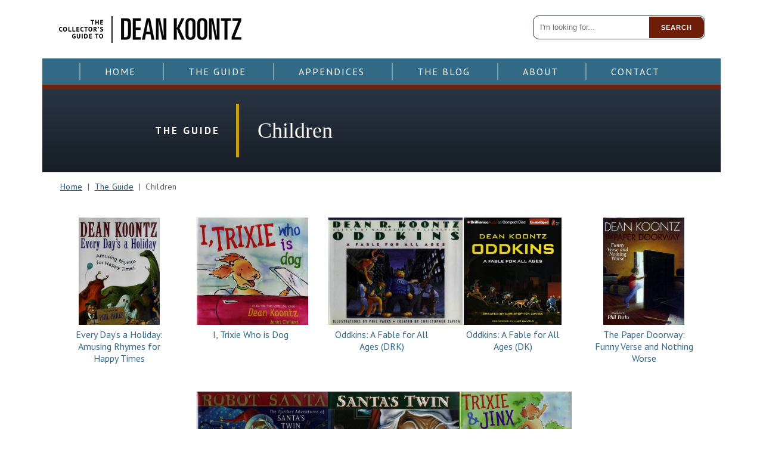

--- FILE ---
content_type: text/css
request_url: http://collectingkoontz.com/wp-content/themes/dkcollector/cdk.css?v=23
body_size: 4642
content:
@charset "utf-8";

/* Fonts */
body {font-family: 'PT Sans', sans-serif;}


/* General Styles */
body { text-align: center; margin: 0px; padding: 0px;  background-color: #FFF; font-size: 16px;}
a { text-decoration: none; color: #336a86;}
a:hover,
a img:hover {
	-webkit-transition: 0.5s;
	-moz-transition:    0.5s;
	transition:         0.5s;
}

.alignright {float: right; margin: 0 0 20px 20px;}
.alignleft {float: left; margin: 0 20px 20px 0; }
figure.wp-caption {display: inline-block; vertical-align: top; width: auto; margin: 0 20px 40px; text-align: center; font-style: italic; font-size: 95%; }

.mainContent { width: 100%; max-width: 1138px; margin: 0 auto; }
.inside-content { text-align: left; padding: 0 30px 50px;}

.header {padding: 26px; height: 46px; }
.dklogo {float: left;}
.dkSearch { float: right; border: 1px solid #293132; border-radius: 10px; padding: 1px;}
.search-field { border: 0px; padding: 10px;border-radius: 9px;}
.search-submit { background-color: #6e1e09; color: #FFF; font-weight: bold; letter-spacing: 1px; text-transform: uppercase; border-top-right-radius: 9px; border-bottom-right-radius: 9px; border: 0px; padding: 12px 20px; cursor: pointer; font-size: 11px;}
.search-submit:hover { background-color: #3b0b06; }

#bigBanner { background-image: url(images/sample-banner.jpg); color: #FFF; padding: 20px 0 60px}
.tagline { font-family: Georgia, 'Times New Roman', serif; font-size: 19px; }
.startExploring a { 
	width: 220px; display: block; padding-right: 48px; background-image: url(images/white-arrow.png);
	background-repeat: no-repeat; background-position: right top;
	line-height: 48px; color: #FFF; font-weight: bold; letter-spacing: 3px; text-transform: uppercase;
	font-size: 16px; margin: 40px auto 0;
}

.sponsorship {margin: 20px auto; }
.sponsorship img {width: 90%; height: auto; max-width: 800px;}
.mobileBanner {display: none;}

#blogPosts, #categoryBoxes { display: inline-block; vertical-align: top; margin-top: 20px;}
#blogPosts { width: 50%; text-align: left; margin-right: 5%;}

.blogHeader { border-bottom: 3px solid #6e1e09; }
.blogHeader h4 { background-color: #6e1e09; color: #FFF; display: inline-block; width: auto; padding: 2px 15px; margin: 0;}
.blogImg {float: left; margin-right: 20px; height: 165px; overflow: hidden;}
.blogImg img {width: 220px; height: auto; }
.blogContent { padding-left: 242px; }
.blogContent h2 { font-family: Georgia, serif; font-size: 24px; line-height: 30px; font-weight: normal;}
.blogContent h2 a {color: #336a86;}
.oneBlog {clear: both; margin: 20px 0; border-bottom: 1px solid #AAA; min-height: 185px;}
.blogDate { font-weight: bold; padding-left: 25px; background-image: url(images/calendar.png); background-repeat: no-repeat; background-position: left center;}
.moreNews a { display: block; color: #5a6466; font-weight: bold; text-transform: uppercase; letter-spacing: 2px;
background-image: url(images/sm-arrow.png); background-position: left center; background-repeat: no-repeat; 
	padding: 10px 0 10px 45px; }

#categoryBoxes {width: 44.5%; text-align: right;}
.oneCat { 
	background-repeat: no-repeat; background-size: cover; padding: 1px; width: 46%;
	margin: 0 0 20px 1%;  display: inline-block; vertical-align: top;
}
.oneCat:hover {box-shadow: 0px 0px 10px #666;}
.oneCat h5 { 
	color: #FFF; margin: 145px 15px 15px; font-size: 16px;
	border-left: 3px solid #c89d0f; text-align: left; padding: 5px 0px 5px 10px;
}
#all-categories .oneCat { width: 21%; background-color: #d3e1e9; text-align: left; height: 150px; padding: 10px 2% 40px 0px;}
#all-categories .oneCat h5 { font-size: 18px; text-shadow: 0px 0px 8px #000; margin: 145px 0px 15px 12px;}
a .oneCat p {color: #000; font-weight: bold; padding-left: 20px;}
a .oneCat h2 {padding-left: 20px;}

#helpBar { background-color: #336a86; padding: 40px;  }
.helpBox { border: 1px solid #FFF; padding: 40px; background-image: url(images/dk-emblem.jpg); background-repeat: no-repeat; color: #FFF; width: 100%; max-width: 1060px; margin: 0 auto;}
.helpItems a { display: block; color: #FFF; font-weight: bold; text-transform: uppercase; letter-spacing: 2px;
background-image: url(images/white-arrow.png); background-position: left center; background-repeat: no-repeat; 
	padding: 15px 0 15px 45px;  width: 200px; margin: 0 auto;}

#footer {
	padding-top: 30px;
	/* Permalink - use to edit and share this gradient: http://colorzilla.com/gradient-editor/#293132+0,141819+100 */
background: rgb(41,49,50); /* Old browsers */
background: -moz-linear-gradient(top, rgba(41,49,50,1) 0%, rgba(20,24,25,1) 100%); /* FF3.6-15 */
background: -webkit-linear-gradient(top, rgba(41,49,50,1) 0%,rgba(20,24,25,1) 100%); /* Chrome10-25,Safari5.1-6 */
background: linear-gradient(to bottom, rgba(41,49,50,1) 0%,rgba(20,24,25,1) 100%); /* W3C, IE10+, FF16+, Chrome26+, Opera12+, Safari7+ */
filter: progid:DXImageTransform.Microsoft.gradient( startColorstr='#293132', endColorstr='#141819',GradientType=0 ); /* IE6-9 */}

.footerLogo, .footerNav, .navcol, .footerNav ul li { display: inline-block; vertical-align: top;}
.footerLogo { 
	width: 280px; 
	padding: 50px 0 0 0 ;
}
.designBy a { 
	display: inline-block; background-color: #336a86; padding: 10px; width: 29px; height: 29px;
	border-radius: 50%; margin: 15px 5px;
}
.designBy a:hover { opacity: .6;}
.designBy {color: #a1c8db; letter-spacing: 3px; text-transform: uppercase; font-size: 11px;}
.designBy p {display: inline;}
.footerNav { padding-top: 45px;}
.navcol, .footerNav ul li {width: auto; max-width: 18%; text-align: left; line-height: 1.2em; margin-right: 20px; padding-left: 0px;}
.navcol h5, .footerNav ul li { color: #c89d0f; font-weight: bold; text-transform: uppercase;  letter-spacing: 1px; margin-bottom: 1px; font-size: 15px;}
.footerNav ul li a {color: #c89d0f;}
.footerNav ul li a:hover  {color: #CCC; }
.footerNav ul li ul {display: none;}
.footerNav ul li ul li {margin-left: 0px; display: block; min-width: 92px;}
.navcol a, .footerNav ul li ul li a {font-size: 13px; color: #FFF; display: block; font-weight: normal; text-transform: none; letter-spacing: 0px;}
.navcol a:hover, .footerNav ul li ul li a:hover { text-decoration: underline; }
.disclaimer {font-size: 14px; text-align: center; color: #666; padding: 30px;}
.footerNav .menu-item-home {display: none; }

.inside-header {
	padding: 20px 30px;
	
	/* Permalink - use to edit and share this gradient: http://colorzilla.com/gradient-editor/#293443+1,171e26+100 */
background: rgb(41,52,67); /* Old browsers */
background: -moz-linear-gradient(top, rgba(41,52,67,1) 1%, rgba(23,30,38,1) 100%); /* FF3.6-15 */
background: -webkit-linear-gradient(top, rgba(41,52,67,1) 1%,rgba(23,30,38,1) 100%); /* Chrome10-25,Safari5.1-6 */
background: linear-gradient(to bottom, rgba(41,52,67,1) 1%,rgba(23,30,38,1) 100%); /* W3C, IE10+, FF16+, Chrome26+, Opera12+, Safari7+ */
filter: progid:DXImageTransform.Microsoft.gradient( startColorstr='#293443', endColorstr='#171e26',GradientType=0 ); /* IE6-9 */
	/*background-image: url(images/dk-watermark.png);
	background-repeat: no-repeat;
	background-position: bottom right;*/
}
.category-name {
	display: inline-block; vertical-align: middle;
	text-align: right;
	padding: 30px 2.5%;
	line-height: 30px;
	color: #FFF;
	border-right: 5px solid #c89d0f;
	width: 20%;
	font-weight: bold;
	font-size: 17px;
	letter-spacing: 3px;
	text-transform: uppercase;
}
.the-title {
	display: inline-block; vertical-align: middle;
	text-align: left;
	padding: 30px 2.5%;
	color: #FFF;
	width: 64.5%;
}
.the-title h1 { font-family: Georgia, serif;
font-weight: normal; letter-spacing: 0px; line-height: 40px; font-size: 36px; margin: 0;}
.original {font-family: Georgia, serif;  color: #FFF; margin: 6px 0 20px; font-size: 19px;}
.original b {font-family: 'PT Sans', sans-serif; text-transform: uppercase; font-size: 12px; letter-spacing: 1px;}
.by-line { color: #d8d8d8; font-family: Georgia, serif; font-size: 18px; margin-top: 10px;}

.breadcrumbs { text-align: left; font-size: 14px; letter-spacing: .02em; color: #5c5c5c; padding: 15px 30px; margin-bottom: 20px;}
.breadcrumbs a { color: #1c5877; text-decoration: underline;}
.breadcrumbs a:hover { color: #000; }

.flag { border-bottom: 2px solid #333; text-align: left; margin-bottom: 20px; }
.flag h3 {display: inline-block; width: auto; padding: 5px 15px; color: #FFF; background-color: #333;
font-weight:bold; margin: 0px; font-size: 16px;}
.flag.blue {border-bottom: 2px solid #336a86; margin: 0 30px 20px;}
.flag.blue h3 {background-color: #336a86;}
.flag.burgundy {border-bottom: 2px solid #6e1e09;}
.flag.burgundy h3 { background-color: #6e1e09;}
.graydient.wide {margin: 0 30px 20px; text-align: left; padding: 20px 20px 30px;}
.graydient.wide p {margin: 0 0 20px;}
.topmatter { border: 1px solid #999; padding: 10px 30px; margin: 0 30px 30px; text-align: left; border-radius: 8px;}
.topmatter p {margin: 12px 0; font-family: Georgia, serif; font-size: 16px;}
.topmatter p a {padding-left: 10px; margin-left: 10px; border-left: 1px solid #999;}
.topmatter p a:hover {color: #6e1e09; text-decoration: underline;}
.topmatter p a.lined {padding-left: 0px; border-left: 0px;}

.one-edition {
	width: 100%; max-width: 508px; 
	text-align: left; margin: 0 auto 15px;
	padding-bottom: 20px;
-webkit-column-break-inside: avoid; /* Chrome, Safari */
    page-break-inside: avoid;           /* Theoretically FF 20+ */
    break-inside: avoid-column;         /* IE 11 */
    /*display:table;*/
	display: inline-block;
}
.one-edition img, .have-photo { float: right; border: 6px solid #FFF; box-shadow: 0px 0px 10px #666; 
	margin: 2px 20px 10px 30px;}
.one-edition img {max-width: 175px; max-height: 260px; height: auto; width: auto;}

.twocol {-webkit-column-count: 2;
    -moz-column-count: 2;
    column-count: 2;}
.twocol ul {padding-right: 20px}
.originalurl {
	
  overflow-wrap: break-word;
  word-wrap: break-word;

  -ms-word-break: break-all;
  word-break: break-all;
  word-break: break-word;

  -ms-hyphens: auto;
  -moz-hyphens: auto;
  -webkit-hyphens: auto;
  hyphens: auto;

	
}
.have-photo { background-color: #97abb7; text-align: center; width: 150px; height: 230px; color: #336a86; font-size: 14px;}
.have-photo a { color: #0f4764; text-decoration: underline; }
.have-photo a:hover { color: #6e1e09; }
.have-photo p { margin: 60px 0 0 0 ;}
.one-edition h4 { padding: 0 15px; color: #6e1e09; font-size: 19px; font-weight: bold; letter-spacing: .02em; margin-bottom: 10px;}
.graydient {
	/* Permalink - use to edit and share this gradient: http://colorzilla.com/gradient-editor/#ffffff+0,e5e5e5+100 */
background: rgb(255,255,255); /* Old browsers */
background: -moz-linear-gradient(top, rgba(255,255,255,1) 0%, rgba(229,229,229,1) 100%); /* FF3.6-15 */
background: -webkit-linear-gradient(top, rgba(255,255,255,1) 0%,rgba(229,229,229,1) 100%); /* Chrome10-25,Safari5.1-6 */
background: linear-gradient(to bottom, rgba(255,255,255,1) 0%,rgba(229,229,229,1) 100%); /* W3C, IE10+, FF16+, Chrome26+, Opera12+, Safari7+ */
filter: progid:DXImageTransform.Microsoft.gradient( startColorstr='#ffffff', endColorstr='#e5e5e5',GradientType=0 ); /* IE6-9 */
}
.all-editions {-webkit-column-count: 2;
    -moz-column-count: 2;
    column-count: 2;
	text-align: center;
	padding-bottom: 20px;
}

.p { font-family: Georgia, serif; font-size: 16px; line-height: 1.3em; margin: 8px 25px 0px 15px;}
.bolded { color: #282828; font-family: 'PT Sans', sans-serif; text-transform: uppercase; font-size: 14px; letter-spacing: 1px;}

.one-cover {display: inline-block; vertical-align: top; width: 180px; text-align: center; padding: 8px;  margin: 0 10px 30px; }
.one-cover img { display: block; margin: 0 auto 6px; height: 180px; width: auto;}

.pagination {padding: 30px 0 70px;}
.pagination h2.screen-reader-text, .pagination .icon-arrow-right, .pagination .icon-arrow-left {display: none; }
.page-numbers {display: inline-block; padding: 5px 10px; border-radius: 5px; background-color: #EEE; margin: 0 5px 10px; text-transform: uppercase; letter-spacing: 1px; font-size: 13px; border: 1px solid #999; }
a.page-numbers {background-color: #CDDFE8;  border: 1px solid #899BA4;}
a.page-numbers:hover { background-color: #336a86; color: #FFF;}

.appendix {text-align: left; margin: 0 5% 30px;}
.divider {clear: both; border-top: 1px dotted #999; margin: 15px auto;}
.search-r {text-align: left; padding: 0 5%; }
.lastmodified {padding: 20px; font-size: 13px; color: #555;}

#commentArea {/* Permalink - use to edit and share this gradient: http://colorzilla.com/gradient-editor/#eae0ad+1,ffffff+100 */
background: rgb(234,224,173); /* Old browsers */
background: -moz-linear-gradient(top, rgba(234,224,173,1) 1%, rgba(255,255,255,1) 100%); /* FF3.6-15 */
background: -webkit-linear-gradient(top, rgba(234,224,173,1) 1%,rgba(255,255,255,1) 100%); /* Chrome10-25,Safari5.1-6 */
background: linear-gradient(to bottom, rgba(234,224,173,1) 1%,rgba(255,255,255,1) 100%); /* W3C, IE10+, FF16+, Chrome26+, Opera12+, Safari7+ */
filter: progid:DXImageTransform.Microsoft.gradient( startColorstr='#eae0ad', endColorstr='#ffffff',GradientType=0 ); /* IE6-9 */
padding: 40px;}
#comments { border: 1px solid #cbbb4c; padding: 40px; width: 100%; max-width: 1060px; margin: 0 auto;}
h3#reply-title { font-size: 32px; color: #b59606; margin: 0 0 10px;}
p.comment-form-comment label {display: block;}
#commentform label {font-weight: bold; letter-spacing: 2px; text-transform: uppercase; color: #857942}
#commentform input, #commentform textarea {padding: 5px 10px; border-radius: 10px; border: 1px solid #b59606;}
#commentform input#submit {background-color: #6e1e09; border: 0px; color: #FFF; text-align: center; font-weight: bold; cursor: pointer; padding: 10px 35px; text-transform: uppercase; letter-spacing: 1px;}
#commentform input#submit:hover {background-color: #336a86;}
.icon-mail-reply {display: none; }
#commentArea ol.comment-list { background-color: #FEFCEC;border-radius: 12px; padding: 10px 10px 10px 40px;}
#commentArea li {background-color: rgba(255,255,255,.5); text-align: left; padding: 20px;}
#commentArea li.odd { background-color: rgba(255,255,255,.5);}
#commentArea .comment-author img { display: none;}
#commentArea ol.children { list-style-type: none;}
.comment-awaiting-moderation { font-style: italic; color: #666;}
a.comment-reply-link {font-size: 12px; letter-sapcing: 1px; text-transform: uppercase; border: 1px solid #666; color: #666; display: inline-block; width: auto; padding: 3px 10px;}

.blog-entries {float: left; width: 60%; text-align: left; padding-right: 7%; border-right: 1px solid #72bbcf;}
#secondary {float: right; width: 25%;}

.entry-footer .icon { display: none; }
.widget label {display: none;}
.widget select {padding: 5px; border-radius: 4px; border: 1px solid #666;}
.widget ul {padding: 0 0 0 15px;}


/*--------------------------------------------------------------
Navigation
--------------------------------------------------------------*/

.menu-toggle, #nav a.menu-scroll-down, a.menu-scroll-down, .dropdown-toggle,
.icon-angle-down { display: none; }
#nav ul { list-style: none;	margin: 0;	padding: 0; }
#nav { background-color: #336a86; padding: 8px; border-bottom: 7px solid #6d210d; font-size: 16px;}
#nav li { list-style: none; border-left: 2px solid #79a1b4; display: inline-block; 
	vertical-align: top; padding: 0 10px; position: relative; }
#nav li.menu-item-home { border-left: 0px;}
#nav a { 
	display: block; padding: 3px 30px;  
	color: #FFF; text-transform: uppercase; letter-spacing: 2px; 
	border: 1px solid #336a86; border-radius: 3px;
}
#nav a:hover { border: 1px solid #FFF; }

#nav ul ul { display: none; }
#nav ul li:hover ul {display: block; position: absolute; width: 90%; left: -30px; z-index:99;}
#nav ul li ul li { border-left: 0; display: block; background-color: #6d210d; padding: 0px; margin: 0px; text-align: left; width: 200px;}
#nav ul li ul li a {border: 0px; border-radius: 0px; padding: 4px 10px; letter-spacing: 0px; 
	text-transform: none; }
#nav ul li ul li a:hover { border: 0px; background-color: #000; }
#top-menu .menu-item-115 {display: none;}
#mobileToggle {display: none;}

.page-numbers .screen-reader-text {
    
    clip-path: none;

    margin: 0;
    
    position: relative !important;
  
}

/*--------------------------------------------------------------
Mobile Styles
--------------------------------------------------------------*/

@media only screen and (max-width: 1225px) {
	.helpBox, #comments { width: auto; }
}
@media only screen and (max-width: 1184px) {
	#blogPosts { width: 45%; }
	.all-editions {padding: 0 20px 20px 20px;}
	#all-categories .oneCat { width: 28%;}
}
@media only screen and (max-width: 1060px) {
	#nav li { padding: 0px; }
	#nav a { padding: 3px 15px; }
	.oneCat h5 { margin: 75px 15px 15px; }
	.oneCat { height: 140px; }
	.oneBlog { min-height: 120px; }
	.blogImg img { width: 150px; }
	.blogContent { padding-left: 172px; }
	.lgLogo img {width: 90%; height: auto; max-width: 928px;}
	.all-editions, .twocol {-webkit-column-count: 1;
    -moz-column-count: 1;
    column-count: 1;}
	.one-edition {max-width: 1000px;}
	#all-categories .oneCat {width: 28%;}
}
@media only screen and (max-width: 870px) {
	#all-categories .oneCat { width: 44%;}
}
@media only screen and (max-width: 780px) {
	#blogPosts, #categoryBoxes { width: 90%; margin: 20px auto; display: block;}
	#categoryBoxes {text-align: center; }
	.oneCat { height: 120px; }
	#nav a {letter-spacing: 0px;}
}
@media only screen and (max-width: 640px) {
	#mobileToggle {display: block; color: #FFF; font-weight: bold; letter-spacing: 2px; cursor: pointer; 
	text-transform: uppercase; padding: 5px;}
	#mobileToggle img {height: 22px; width: auto; display: inline-block; margin-right: 10px; margin-bottom: -5px;}
	#site-navigation {display: none;}
	#site-navigation.show {display: block; position: absolute; width: 100%; background-color: #6d210d; left: 0px; top: 220px;}
	#nav li { display: block; width: auto; border-left: 0px; padding: 3px; }
	#nav a {border: 1px solid #6d210d;}
	#nav ul li:hover ul {display: none;}
	.header {height: auto;}
	.dklogo, .dkSearch { float: none; margin: 0 auto 10px; }
	.dkSearch { width: 258px; }
	.tagline { padding: 0 10%; }
	.designBy p {display: block; letter-spacing: 1px;}
	.one-edition img { max-width: 125px; max-height: 200px; }
	.category-name {
		display: block;
		text-align: left;
		padding: 20px;
		line-height: 20px;
		color: #FFF;
		border-right: 0px;
		border-bottom: 5px solid #c89d0f;
		width: auto;
	}
	.the-title {
		display: block;
		padding: 20px;
		width: auto;
	}
	#comment {width: 90%;}
	#all-categories .oneCat {width: 96%;}
}
@media only screen and (max-width: 450px) {
	.mobileBanner {display: inline;}
	.wideBanner {display: none;}
	.sponsorship img {max-width: 240px;}
	
}
@media only screen and (max-width: 380px) {
	.one-edition img { float: none; display: block; margin: 0 auto 20px; }
}



--- FILE ---
content_type: text/css
request_url: http://collectingkoontz.com/wp-content/themes/dkcollector/style.css?ver=6.9
body_size: 161
content:
/*
Theme Name: Collector's Guide to Dean Koontz
Theme URI: http://collectingkoontz.com
Author: DWDLLC
Author URI: http://dwdllc.biz/
Description: Custom Theme
Version: 1.0
*/

